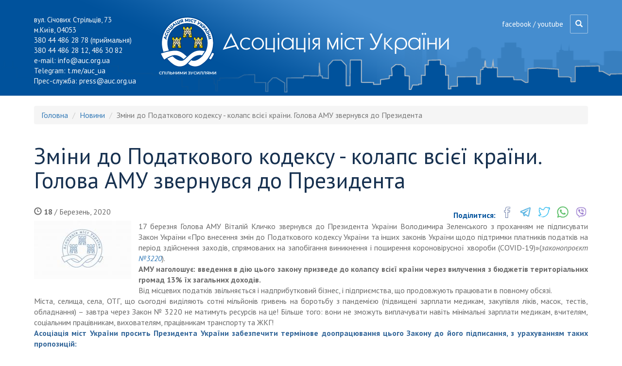

--- FILE ---
content_type: text/html; charset=utf-8
request_url: https://www.auc.org.ua/novyna/zminy-do-podatkovogo-kodeksu-kolaps-vsiyeyi-krayiny-golova-amu-zvernuvsya-do-prezydenta?fbclid=IwAR2zXFhP9EM-cfNYXxvI975jlgLUwMyHSdUbs2xmPMM_exYWSWejldGsFIg
body_size: 6483
content:
<!DOCTYPE html>
<html lang="uk" dir="ltr">
<head>
  <link rel="profile" href="http://www.w3.org/1999/xhtml/vocab" />
  <meta charset="utf-8">
  <meta name="viewport" content="width=device-width, initial-scale=1.0">
  <meta http-equiv="Content-Type" content="text/html; charset=utf-8" />
<meta name="Generator" content="Drupal 7 (http://drupal.org)" />
<link rel="canonical" href="/novyna/zminy-do-podatkovogo-kodeksu-kolaps-vsiyeyi-krayiny-golova-amu-zvernuvsya-do-prezydenta" />
<link rel="shortlink" href="/node/26283" />
<link rel="shortcut icon" href="https://www.auc.org.ua/sites/default/files/favicon.ico" type="image/vnd.microsoft.icon" />
  <title>Зміни до Податкового кодексу - колапс всієї країни. Голова АМУ звернувся до Президента | Асоціація міст України</title>
  <link href="https://fonts.googleapis.com/css?family=PT+Sans:400,400i,700,700i&subset=cyrillic-ext" rel="stylesheet">
  <link type="text/css" rel="stylesheet" href="https://www.auc.org.ua/sites/default/files/css/css_lQaZfjVpwP_oGNqdtWCSpJT1EMqXdMiU84ekLLxQnc4.css" media="all" />
<link type="text/css" rel="stylesheet" href="https://www.auc.org.ua/sites/default/files/css/css_xHVRjRy46LFAjFGyEe5w_hT8S3tzSW2OB44Vj5Hb4Ek.css" media="all" />
<link type="text/css" rel="stylesheet" href="https://www.auc.org.ua/sites/default/files/css/css_jrqdtNeDE6bm1xAhUoGvZP_T8IUq3X3jTx8KZqOCAzo.css" media="all" />
<link type="text/css" rel="stylesheet" href="https://cdn.jsdelivr.net/npm/bootstrap@3.3.5/dist/css/bootstrap.min.css" media="all" />
<link type="text/css" rel="stylesheet" href="https://www.auc.org.ua/sites/default/files/css/css_tgmjHoM3a173LLBpJA5Gx4yYt6o7X8EP7Ow356f2Bvo.css" media="all" />
  <!-- HTML5 element support for IE6-8 -->
  <!--[if lt IE 9]>
    <script src="//html5shiv.googlecode.com/svn/trunk/html5.js"></script>
  <![endif]-->
  <script src="https://www.auc.org.ua/sites/default/files/js/js_6UR8aB1w5-y_vdUUdWDWlX2QhWu_qIXlEGEV48YgV-c.js"></script>
<script src="https://www.auc.org.ua/sites/default/files/js/js_onbE0n0cQY6KTDQtHO_E27UBymFC-RuqypZZ6Zxez-o.js"></script>
<script src="https://cdn.jsdelivr.net/npm/bootstrap@3.3.5/dist/js/bootstrap.min.js"></script>
<script src="https://www.auc.org.ua/sites/default/files/js/js__5lNU0e9ZhojcY6HWgiOQ8Mfgk5hbSkoeNeql51RYVw.js"></script>
<script src="https://www.auc.org.ua/sites/default/files/js/js_i3l7_Dr-lmkSNGDrs_A48UIX_daqjWyl7d6xY5PV86A.js"></script>
<script>jQuery.extend(Drupal.settings, {"basePath":"\/","pathPrefix":"","setHasJsCookie":0,"ajaxPageState":{"theme":"divilon_bootstrap","theme_token":"5vkhtG1MvY7QOpF7Zu2HiXEMgabEMvAJlQFJw67xrhA","js":{"sites\/all\/themes\/bootstrap\/js\/bootstrap.js":1,"sites\/all\/modules\/contrib\/jquery_update\/replace\/jquery\/2.2\/jquery.min.js":1,"misc\/jquery-extend-3.4.0.js":1,"misc\/jquery-html-prefilter-3.5.0-backport.js":1,"misc\/jquery.once.js":1,"misc\/drupal.js":1,"sites\/all\/modules\/contrib\/jquery_update\/js\/jquery_browser.js":1,"misc\/form-single-submit.js":1,"https:\/\/cdn.jsdelivr.net\/npm\/bootstrap@3.3.5\/dist\/js\/bootstrap.min.js":1,"public:\/\/languages\/uk_lsqdkepRbcZa9_D5v9dDto5kHhWCxgsCQhPFmKCNrEs.js":1,"sites\/all\/libraries\/colorbox\/jquery.colorbox-min.js":1,"sites\/all\/modules\/contrib\/colorbox\/js\/colorbox.js":1,"sites\/all\/modules\/contrib\/colorbox\/styles\/default\/colorbox_style.js":1,"sites\/all\/modules\/custom\/divilon_theme\/divilon_theme.js":1,"sites\/all\/themes\/divilon_bootstrap\/js\/divilon-bootstrap.behaviors.js":1},"css":{"modules\/system\/system.base.css":1,"sites\/all\/modules\/contrib\/calendar\/css\/calendar_multiday.css":1,"modules\/field\/theme\/field.css":1,"modules\/node\/node.css":1,"sites\/all\/modules\/contrib\/youtube\/css\/youtube.css":1,"sites\/all\/modules\/contrib\/views\/css\/views.css":1,"sites\/all\/modules\/contrib\/ckeditor\/css\/ckeditor.css":1,"sites\/all\/modules\/contrib\/colorbox\/styles\/default\/colorbox_style.css":1,"sites\/all\/modules\/contrib\/ctools\/css\/ctools.css":1,"https:\/\/cdn.jsdelivr.net\/npm\/bootstrap@3.3.5\/dist\/css\/bootstrap.min.css":1,"sites\/all\/themes\/divilon_bootstrap\/css\/style.scss":1}},"colorbox":{"opacity":"0.85","current":"{current} \u0437 {total}","previous":"\u00ab \u041f\u043e\u043f\u0435\u0440\u0435\u0434\u043d\u044f","next":"\u041d\u0430\u0441\u0442\u0443\u043f\u043d\u0430 \u00bb","close":"\u0417\u0430\u043a\u0440\u0438\u0442\u0438","maxWidth":"98%","maxHeight":"98%","fixed":true,"mobiledetect":true,"mobiledevicewidth":"480px","file_public_path":"\/sites\/default\/files","specificPagesDefaultValue":"admin*\nimagebrowser*\nimg_assist*\nimce*\nnode\/add\/*\nnode\/*\/edit\nprint\/*\nprintpdf\/*\nsystem\/ajax\nsystem\/ajax\/*"},"urlIsAjaxTrusted":{"\/novyna\/zminy-do-podatkovogo-kodeksu-kolaps-vsiyeyi-krayiny-golova-amu-zvernuvsya-do-prezydenta?fbclid=IwAR2zXFhP9EM-cfNYXxvI975jlgLUwMyHSdUbs2xmPMM_exYWSWejldGsFIg":true},"bootstrap":{"anchorsFix":"0","anchorsSmoothScrolling":"0","formHasError":1,"popoverEnabled":1,"popoverOptions":{"animation":1,"html":0,"placement":"auto top","selector":"","trigger":"click","triggerAutoclose":1,"title":"","content":"","delay":0,"container":"body"},"tooltipEnabled":1,"tooltipOptions":{"animation":1,"html":0,"placement":"auto top","selector":"","trigger":"hover focus","delay":0,"container":"body"}}});</script>
</head>
<body class="navbar-is-static-top html not-front not-logged-in no-sidebars page-node page-node- page-node-26283 node-type-news i18n-uk">
  <div id="skip-link">
    <a href="#main-content" class="element-invisible element-focusable">Перейти до основного матеріалу</a>
  </div>
    <header id="navbar" role="banner" class="navbar navbar-static-top navbar-default">
  <div class="container">
  	<div class="pull-right text-right">
  		<a href="https://www.facebook.com/auc.org.ua/?fref=ts" target="_blank">facebook</a> / <a href="https://www.youtube.com/channel/UCBIj2Dli04rcOYoVuaJqidg" target="_blank">youtube</a>  		<a href="/search" class="search-link"><span class="glyphicon glyphicon-search"></span></a>  	</div>
    <div class="navbar-header">
      <div class="pull-left">
      	  <div class="region region-header">
    <section id="block-block-1" class="block block-block clearfix">

      
  <div>вул. Січових Стрільців, 73<br />
м.Київ, 04053</div>
<div>380 44 486 28 78 (приймальня)<br />
380 44 486 28 12, 486 30 82</div>
<div>e-mail: <a href="mailto:info@auc.org.ua">info@auc.org.ua</a></div>
<div>Telegram: <a href="http://t.me/auc_ua">t.me/auc_ua</a></div>
<div>Прес-служба: <a href="mailto:press@auc.org.ua">press@auc.org.ua</a> </div>

</section>
  </div>
      	
      </div>
              <a class="logo navbar-btn pull-left" href="/" title="Головна">
          <img src="https://www.auc.org.ua/sites/default/files/logonew.png" alt="Головна" />
        </a>
      
              <a class="name navbar-brand" href="/" title="Головна">Асоціація міст України</a>
      
    </div>
  </div>
</header>

<div class="main-container container">
  <div class="row">

	
    <section id="main-content" class="col-sm-12">
            <ol class="breadcrumb"><li><a href="/">Головна</a></li>
<li><a href="/news">Новини</a></li>
<li class="active">Зміни до Податкового кодексу - колапс всієї країни. Голова АМУ звернувся до Президента</li>
</ol>      <a id="main-content"></a>
                    <h1 class="page-header">Зміни до Податкового кодексу - колапс всієї країни. Голова АМУ звернувся до Президента</h1>
                                                          <div class="region region-content">
    <section id="block-system-main" class="block block-system clearfix">

      
  <article id="node-26283" class="node node-news clearfix">
        <div class="share">
      <span class="share__label">Поділитися: </span>
      <div class="share__links text-right">
        <a href="https://www.facebook.com/sharer/sharer.php?u=https://www.auc.org.ua/node/26283" target="_blank" class="share__links-item facebook"></a>
        <a href="https://t.me/share/url?url=https://www.auc.org.ua/node/26283" target="_blank" class="share__links-item telegram"></a>
        <a href="https://twitter.com/intent/tweet?url=https://www.auc.org.ua/node/26283" target="_blank" class="share__links-item twitter"></a>
        <!-- <a href="https://www.linkedin.com/shareArticle?mini=true&url=" target="_blank" class="share__links-item linkedin"></a> -->
        <a href="whatsapp://send?text=https://www.auc.org.ua/node/26283" target="_blank" class="share__links-item whatsapp"></a>
        <a href="viber://forward?text=https://www.auc.org.ua/node/26283" target="_blank" class="share__links-item viber"></a>
      </div>
    </div>
    <div class="date"><span class="glyphicon glyphicon-time"></span> <b>18</b> / Березень, 2020</div><div class="field field-name-field-image field-type-image field-label-hidden"><div class="field-items"><div class="field-item even"><a href="https://www.auc.org.ua/sites/default/files/field/image/amu_bublyk_okremo_na_sayt_1.jpg" title="Зміни до Податкового кодексу - колапс всієї країни. Голова АМУ звернувся до Президента" class="colorbox" data-colorbox-gallery="gallery-node-26283--iZcO-AAOe0" data-cbox-img-attrs="{&quot;title&quot;: &quot;&quot;, &quot;alt&quot;: &quot;&quot;}"><img class="img-responsive" src="https://www.auc.org.ua/sites/default/files/styles/200x120/public/field/image/amu_bublyk_okremo_na_sayt_1.jpg?itok=eBdGcHj8" width="200" height="120" alt="" title="" /></a></div></div></div><div class="field field-name-body field-type-text-with-summary field-label-hidden"><div class="field-items"><div class="field-item even"><!--break--><div class="rtejustify">17 березня Голова АМУ Віталій Кличко звернувся до Президента України Володимира Зеленського з проханням не підписувати Закон України «Про внесення змін до Податкового кодексу України та інших законів України щодо підтримки платників податків на період здійснення заходів, спрямованих на запобігання виникнення і поширення короновірусної хвороби (COVID-19)»(<em>законопроєкт <a href="http://w1.c1.rada.gov.ua/pls/zweb2/webproc4_1?pf3511=68402" target="_blank">№3220</a></em>).</div>
<div class="rtejustify"><strong>АМУ наголошує: введення в дію цього закону призведе до колапсу всієї країни через вилучення з бюджетів територіальних громад 13% їх загальних доходів.</strong></div>
<div class="rtejustify">Від місцевих податків звільняється і надприбутковий бізнес, і підприємства, що продовжують працювати в повному обсязі.</div>
<div class="rtejustify">Міста, селища, села, ОТГ, що сьогодні виділяють сотні мільйонів гривень на боротьбу з пандемією (підвищені зарплати медикам, закупівля ліків, масок, тестів, обладнання) – завтра через Закон № 3220 не матимуть ресурсів на це! Більше того: вони не зможуть виплачувати навіть мінімальні зарплати медикам, вчителям, соціальним працівникам, вихователям, працівникам транспорту та ЖКГ!</div>
<div class="rtejustify"><span style="color:#336699"><strong>Асоціація міст України </strong><strong>просить Президента України забезпечити термінове доопрацювання цього Закону до його підписання, </strong><strong>з урахуванням таких пропозицій:</strong></span></div>
<div class="rtejustify"><span style="color:#336699">►</span>запровадити більш дієві компенсатори для бізнесу за рахунок джерел державного бюджету: ПДВ, податку на прибуток, акцизів;</div>
<div class="rtejustify"><span style="color:#336699">►</span>передбачити розстрочку по сплаті за землю, податку на нерухоме майно, відмінне від земельної ділянки, а не введення заборони нарахування по цих місцевих податках;</div>
<div class="rtejustify"><span style="color:#336699">►</span>дозволити органам місцевого самоврядування встановлювати пільги зі сплати місцевих податків та зборів посеред бюджетного року без застосування регуляторних процедур;</div>
<div class="rtejustify"><span style="color:#336699">►</span>запровадити механізми компенсації втрат доходів місцевих бюджетів відповідно до статті 142 Конституції України, частини 1 статті 27 Бюджетного кодексу України.</div>
<div class="rtejustify"> </div>
<div class="rtejustify"><a href="/sites/default/files/lyst_amu_prezydentu.pdf" target="_blank">Лист АМУ</a></div>
<div class="rtejustify">
<hr /><p><em>Нагадаємо, 17.03 Парламент схвалив закон, яким скасував на два місяці податок на нерухомість і плату за землю. Напередодні АМУ надала висновок. <a href="http://auc.org.ua/novyna/parlament-shvalyv-zakon-yakym-skasuvav-na-dva-misyaci-podatok-na-neruhomist-i-platu-za-zemlyu" target="_blank">Читати більше</a> </em></p>
</div>
<p> </p>
</div></div></div>    <footer>
          </footer>
    </article>

</section>
  </div>
    </section>

  </div>
      <div class="clearfix">
        <div class="region region-bottom">
    <section id="block-block-2" class="block block-block clearfix">

      
  <p class="rtecenter"> </p>
<p class="rtecenter"> </p>
<p class="rtecenter"><a href="http://ukraine.usaid.gov/ua" target="_blank"><img alt="" src="/sites/default/files/usaid.png" /></a>  <a href="/"><img alt="" src="/sites/default/files/auc.png" /></a></p>
<p class="rtecenter"><em>Сторінку розроблено в рамках проекту<br />
«Розробка курсу на зміцнення місцевого самоврядування в Україні» (ПУЛЬС)</em></p>

</section>
  </div>
    </div>
  </div>

<footer class="footer">
	<div class="container">
		<div class="row">
			<div class="col-sm-8 masonry">
							    <nav role="navigation">
			    	<ul class="menu nav navbar-nav"><li class="first leaf"><a href="/">Головна</a></li>
<li class="leaf"><a href="/sector" title="">Галузевий діалог</a></li>
<li class="collapsed"><a href="/proposal" title="">Закони</a></li>
<li class="leaf"><a href="/petition" title="">Е-петиції</a></li>
<li class="collapsed"><a href="/ideas" title="">Ярмарок ідей</a></li>
<li class="leaf"><a href="/page/munitsipalna-statistika">Статистика</a></li>
<li class="leaf"><a href="/page/munitsipalna-sotsiologiya">Соціологія</a></li>
<li class="leaf"><a href="http://gender.auc.org.ua/" title="Гендерна рівність в місцевому самоврядуванні та громадах">Рівні можливості</a></li>
<li class="leaf"><a href="/education">Навчання</a></li>
<li class="leaf"><a href="/library" title="">Бібліотека</a></li>
<li class="last leaf"><a href="/media" title="">Фото, відео, веб-трансляція </a></li>
</ul>			    </nav>
		    	
			</div>
			<div class="col-sm-4">
				  <div class="region region-footer">
    <section id="block-search-form" class="block block-search clearfix">

      
  <form class="form-search content-search" action="/novyna/zminy-do-podatkovogo-kodeksu-kolaps-vsiyeyi-krayiny-golova-amu-zvernuvsya-do-prezydenta?fbclid=IwAR2zXFhP9EM-cfNYXxvI975jlgLUwMyHSdUbs2xmPMM_exYWSWejldGsFIg" method="post" id="search-block-form" accept-charset="UTF-8"><div><div>
      <h2 class="element-invisible">Пошукова форма</h2>
    <div class="input-group"><input title="Введіть терміни, які необхідно знайти." placeholder="Пошук" class="form-control form-text" type="text" id="edit-search-block-form--2" name="search_block_form" value="" size="15" maxlength="128" /><span class="input-group-btn"><button type="submit" class="btn btn-primary"><span class="icon glyphicon glyphicon-search" aria-hidden="true"></span>
</button></span></div><div class="form-actions form-wrapper form-group" id="edit-actions"><button class="element-invisible btn btn-primary form-submit" type="submit" id="edit-submit" name="op" value="Пошук">Пошук</button>
</div><input type="hidden" name="form_build_id" value="form-vS6zn_4lRhA8Le2I7vKmaVUkjEPZ5Ei_H9HWhtEEHPU" />
<input type="hidden" name="form_id" value="search_block_form" />
</div>
</div></form>
</section>
  </div>
	
				<div class="social">
					<a href="https://www.facebook.com/auc.org.ua/?fref=ts" target="_blank" class="facebook"></a> &nbsp; <a href="https://www.youtube.com/channel/UCBIj2Dli04rcOYoVuaJqidg" target="_blank" class="youtube"></a>				</div>
				<div class="copy text-right">
					2026&nbsp;&copy;&nbsp;Асоціація міст України				</div>
			</div>
		</div>
	</div>
</footer>
  <div class="s-info">
      </div>
  <script src="https://www.auc.org.ua/sites/default/files/js/js_MRdvkC2u4oGsp5wVxBG1pGV5NrCPW3mssHxIn6G9tGE.js"></script>
</body>
</html>
